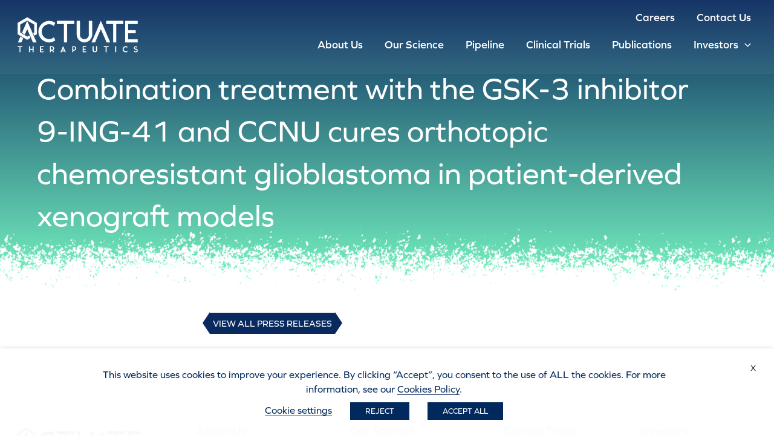

--- FILE ---
content_type: text/css
request_url: https://actuatetherapeutics.com/wp-content/uploads/elementor/css/post-123.css?ver=1767712772
body_size: 223
content:
.elementor-123 .elementor-element.elementor-element-1daa8a6 > .elementor-container > .elementor-column > .elementor-widget-wrap{align-content:flex-end;align-items:flex-end;}.elementor-123 .elementor-element.elementor-element-1daa8a6:not(.elementor-motion-effects-element-type-background), .elementor-123 .elementor-element.elementor-element-1daa8a6 > .elementor-motion-effects-container > .elementor-motion-effects-layer{background-image:url("https://b2706570.smushcdn.com/2706570/wp-content/uploads/2022/05/shape-mask-opt.png?lossy=1&strip=1&webp=1");background-position:bottom center;background-repeat:repeat-x;background-size:contain;}.elementor-123 .elementor-element.elementor-element-1daa8a6 > .elementor-container{min-height:50px;}.elementor-123 .elementor-element.elementor-element-1daa8a6{transition:background 0.3s, border 0.3s, border-radius 0.3s, box-shadow 0.3s;margin-top:-50px;margin-bottom:0px;z-index:2;}.elementor-123 .elementor-element.elementor-element-1daa8a6 > .elementor-background-overlay{transition:background 0.3s, border-radius 0.3s, opacity 0.3s;}

--- FILE ---
content_type: text/css
request_url: https://actuatetherapeutics.com/wp-content/uploads/elementor/css/post-1095.css?ver=1767712774
body_size: 581
content:
.elementor-1095 .elementor-element.elementor-element-27f7d4c:not(.elementor-motion-effects-element-type-background), .elementor-1095 .elementor-element.elementor-element-27f7d4c > .elementor-motion-effects-container > .elementor-motion-effects-layer{background-color:transparent;background-image:linear-gradient(180deg, var( --e-global-color-astglobalcolor0 ) 0%, var( --e-global-color-astglobalcolor2 ) 100%);}.elementor-1095 .elementor-element.elementor-element-27f7d4c > .elementor-container{max-width:1100px;min-height:300px;}.elementor-1095 .elementor-element.elementor-element-27f7d4c{transition:background 0.3s, border 0.3s, border-radius 0.3s, box-shadow 0.3s;padding:8% 4% 6% 4%;}.elementor-1095 .elementor-element.elementor-element-27f7d4c > .elementor-background-overlay{transition:background 0.3s, border-radius 0.3s, opacity 0.3s;}.elementor-1095 .elementor-element.elementor-element-70403fc8 .elementor-heading-title{color:var( --e-global-color-astglobalcolor5 );}.elementor-1095 .elementor-element.elementor-element-4d61abd > .elementor-container > .elementor-column > .elementor-widget-wrap{align-content:flex-end;align-items:flex-end;}.elementor-1095 .elementor-element.elementor-element-4d61abd:not(.elementor-motion-effects-element-type-background), .elementor-1095 .elementor-element.elementor-element-4d61abd > .elementor-motion-effects-container > .elementor-motion-effects-layer{background-image:url("https://b2706570.smushcdn.com/2706570/wp-content/uploads/2022/05/shape-mask-opt.png?lossy=1&strip=1&webp=1");background-position:bottom center;background-repeat:repeat-x;background-size:contain;}.elementor-1095 .elementor-element.elementor-element-4d61abd > .elementor-container{min-height:100px;}.elementor-1095 .elementor-element.elementor-element-4d61abd{transition:background 0.3s, border 0.3s, border-radius 0.3s, box-shadow 0.3s;margin-top:-100px;margin-bottom:0px;}.elementor-1095 .elementor-element.elementor-element-4d61abd > .elementor-background-overlay{transition:background 0.3s, border-radius 0.3s, opacity 0.3s;}.elementor-1095 .elementor-element.elementor-element-3fddb2b > .elementor-container{max-width:900px;}.elementor-1095 .elementor-element.elementor-element-3fddb2b{margin-top:2%;margin-bottom:8%;}@media(max-width:1366px){.elementor-1095 .elementor-element.elementor-element-4d61abd:not(.elementor-motion-effects-element-type-background), .elementor-1095 .elementor-element.elementor-element-4d61abd > .elementor-motion-effects-container > .elementor-motion-effects-layer{background-size:cover;}}@media(max-width:1024px){.elementor-1095 .elementor-element.elementor-element-27f7d4c > .elementor-container{min-height:300px;}.elementor-1095 .elementor-element.elementor-element-27f7d4c{padding:10% 4% 6% 4%;}.elementor-1095 .elementor-element.elementor-element-4d61abd:not(.elementor-motion-effects-element-type-background), .elementor-1095 .elementor-element.elementor-element-4d61abd > .elementor-motion-effects-container > .elementor-motion-effects-layer{background-size:cover;}}@media(max-width:767px){.elementor-1095 .elementor-element.elementor-element-27f7d4c > .elementor-container{min-height:220px;}.elementor-1095 .elementor-element.elementor-element-27f7d4c{padding:24% 4% 14% 4%;}.elementor-1095 .elementor-element.elementor-element-6ee5222c > .elementor-widget-wrap > .elementor-widget:not(.elementor-widget__width-auto):not(.elementor-widget__width-initial):not(:last-child):not(.elementor-absolute){margin-block-end:: 0px;}.elementor-1095 .elementor-element.elementor-element-6ee5222c > .elementor-element-populated{padding:5% 2% 15% 2%;}.elementor-1095 .elementor-element.elementor-element-70403fc8 > .elementor-widget-container{margin:0em 0em 0.5em 0em;}.elementor-1095 .elementor-element.elementor-element-70403fc8{text-align:center;}.elementor-1095 .elementor-element.elementor-element-4d61abd{margin-top:-100px;margin-bottom:0px;}.elementor-1095 .elementor-element.elementor-element-3fddb2b{margin-top:0px;margin-bottom:0px;padding:4% 4% 5% 4%;}}